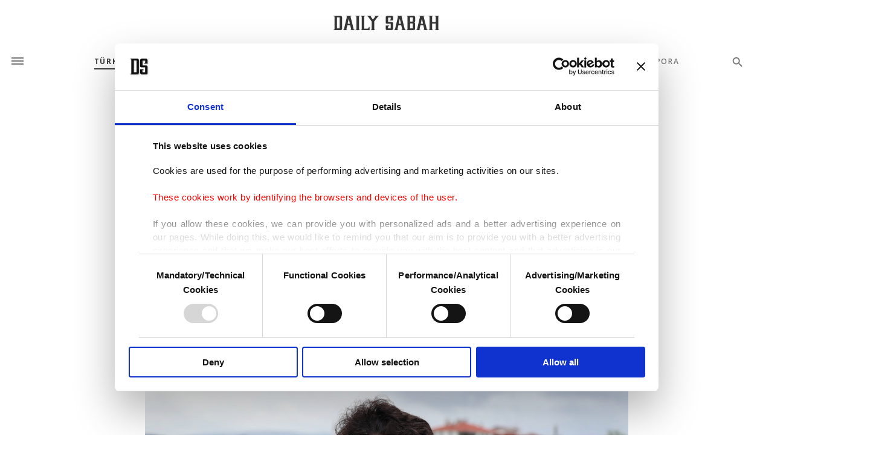

--- FILE ---
content_type: text/html; charset=UTF-8
request_url: https://www.dailysabah.com/turkey/syrian-man-to-donate-plasma-for-covid-19-treatment-in-turkey/news
body_size: 20693
content:
<!DOCTYPE html>
<html    lang="en" xml:lang="en">
<head>
    

<title>Syrian man to donate plasma for COVID-19 treatment in Turkey | Daily Sabah
</title>

<link rel="icon" href="https://idsb.tmgrup.com.tr/ly/theme_dailysabah/images/favicon.ico?v=1"/>
<link rel="icon" type="image/svg+xml" href="https://idsb.tmgrup.com.tr/ly/theme_dailysabah/images/favicon.svg"/>
<link rel="apple-touch-icon" href="https://idsb.tmgrup.com.tr/ly/theme_dailysabah/images/favicon-180.png"/>
<link rel="manifest" href="https://idsb.tmgrup.com.tr/ly/theme_dailysabah/manifest.json">

            <meta charset="utf-8">
<meta http-equiv="X-UA-Compatible" content="IE=edge">
<meta name="robots" content="index,follow">
<meta name="language" content="en_US">
<meta name="copyright" content="Daily Sabah">
<meta name="format-detection" content="telephone=no">

<meta name="viewport" content="width=device-width, initial-scale=1, maximum-scale=1">

                 <meta http-equiv="refresh" content="240">
                    			<meta name="description" content="A Syrian man who beat coronavirus wants to donate lifesaving immune plasma as a gesture of gratitude to the Turkish people. Muhammed Alismail, 27, came..." />
<meta name="keywords" content="Coronavirus outbreak,COVID-19,Syrian civil war,Migrant crisis,turkey" />
<meta name="pageType" content="newsArticle" />

<meta name="datePublished" content="2020-05-05T21:07:00+03:00" />
<meta name="dateModified" content="2020-05-05T21:47:31+03:00" />
<meta name="author" content="Anadolu Agency" />
<meta name="inLanguage" content="en" />
<meta property="fb:app_id" content="2555093038069229" />
<meta property="fb:pages" content="248453298645103" />


<meta property="og:description" content="A Syrian man who beat coronavirus wants to donate lifesaving immune plasma as a gesture of gratitude to the Turkish people. Muhammed Alismail, 27, came..." />
<meta property="og:type" content="news.article" />
<meta property="og:locale" content="en_US" />
<meta property="og:site_name" content="Daily Sabah" />
<meta property="article:published_time" content="2020-05-05T21:07:00+03:00" />
<meta property="article:author" content="Anadolu Agency" />
<meta property="article:section" content=" TÜRKİYE" />
    <meta name="twitter:description" content="A Syrian man who beat coronavirus wants to donate lifesaving immune plasma as a gesture of gratitude to the Turkish people. Muhammed Alismail, 27, came..." />

		<meta name="twitter:card" content="summary_large_image" />
	<meta name="twitter:image" content="https://idsb.tmgrup.com.tr/ly/uploads/images/2020/05/05/thumbs/800x531/34202.jpg" />
    <meta property="og:image" content="https://idsb.tmgrup.com.tr/ly/uploads/images/2020/05/05/thumbs/800x531/34202.jpg" />
    <meta name="thumbnailUrl" content="https://idsb.tmgrup.com.tr/ly/uploads/images/2020/05/05/thumbs/800x531/34202.jpg" />
	
	<meta name="twitter:title" content="Syrian man to donate plasma for COVID-19 treatment in Turkey" />
    <meta property="og:title" content="Syrian man to donate plasma for COVID-19 treatment in Turkey" />
    <meta name="url" content="https://www.dailysabah.com/turkey/syrian-man-to-donate-plasma-for-covid-19-treatment-in-turkey/news" />
    <meta property="og:url" content="https://www.dailysabah.com/turkey/syrian-man-to-donate-plasma-for-covid-19-treatment-in-turkey/news" />
<meta property="og:image:width" content="1600" />
<meta property="og:image:height" content="1062" />


<meta name="robots" content="max-image-preview:large">
<meta name="robots" content="max-snippet:160" />
<meta name="twitter:site" content="@DailySabah"/>
<meta name="twitter:domain" content="www.dailysabah.com" />
<link rel="amphtml" href="https://www.dailysabah.com/turkey/syrian-man-to-donate-plasma-for-covid-19-treatment-in-turkey/news/amp">

<link href="https://www.dailysabah.com/turkey/syrian-man-to-donate-plasma-for-covid-19-treatment-in-turkey/news" rel="canonical" >

    <script type="application/ld+json">
        {
        "@context": "http://schema.org",
        "@type": "NewsArticle",
        "inLanguage": "en-US",
        "articleSection": "TÜRKİYE",
        "mainEntityOfPage":{
          "@type": "WebPage",
          "@id": "https://www.dailysabah.com/turkey/syrian-man-to-donate-plasma-for-covid-19-treatment-in-turkey/news"
        },
        "headline": "Syrian man to donate plasma for COVID-19 treatment in Turkey",
        "genre":"news",
        "image": {
          "@type": "ImageObject",
          "url": "https://idsb.tmgrup.com.tr/ly/uploads/images/2020/05/05/thumbs/800x531/34202.jpg"
        },
        "dateCreated": "2020-05-05T21:07:00+03:00",
        "datePublished": "2020-05-05T21:07:00+03:00",
        "dateModified": "2020-05-05T21:47:31+03:00",
        "description": "A Syrian man who beat coronavirus wants to donate lifesaving immune plasma as a gesture of gratitude to the Turkish people. Muhammed Alismail, 27, came...",
        "keywords": "Coronavirus outbreak,COVID-19,Syrian civil war,Migrant crisis,turkey",
        "url": "https://www.dailysabah.com/turkey/syrian-man-to-donate-plasma-for-covid-19-treatment-in-turkey/news",
        "thumbnailUrl": "https://idsb.tmgrup.com.tr/ly/uploads/images/2020/05/05/thumbs/800x531/34202.jpg",
        "articleBody": "A Syrian man who beat coronavirus wants to donate lifesaving immune plasma as a gesture of gratitude to the Turkish people.Muhammed Alismail, 27, came to Turkey with his family seven years ago after fleeing the Syrian civil war. He started a bachelor&amp;#39;s program in environmental engineering at Karabuk University.Alismail tested positive for COVID-19, the disease caused by the virus, on April 11.He was treated by Turkish doctors and discharged from the hospital on April 30.The young Syrian said he wants to save lives by donating immune plasma, a liquid component in blood rich with anti-bodies crucial in fighting the virus.&amp;quot;On May 7, I will donate my immune plasma for the treatment of another patient. Anyone who is cured should donate immune plasma for the health of others. Hopefully, we will get through these days together,&amp;quot; he said.As of Tuesday, Turkey registered a total of 3,520 deaths due to coronavirus, while 73,285 people have recovered from the disease. To date, the country has seen a total of 129,491 confirmed cases of the virus.More than 3.61 million cases have been reported in 187 countries and regions since the virus emerged in China last December, with the U.S. and Europe the world&amp;#39;s hardest-hit areas.A significant number of COVID-19 patients, over 1.18 million, have recovered, but the disease has also claimed over 253,300 lives so far, according to data compiled by U.S.-based Johns Hopkins University.  ",
        "author": {
          "@type": "Person",
          "name": "Anadolu Agency"
        },
        "publisher": {
          "@type": "Organization",
          "name": "Daily Sabah",
          "url": "https://www.dailysabah.com/",
          "sameAs": ["https://www.facebook.com/DAILYSABAH/", "https://www.instagram.com/dailysabah/", "https://twitter.com/DailySabah"],
          "logo": {
            "@type": "ImageObject",
            "url": "https://idsb.tmgrup.com.tr/ly/theme_dailysabah/images/daily-sabah-logo.jpg",
            "width": 1280,
            "height": 179
          }
        },
        "copyrightHolder": {
          "@type": "Organization",
          "name": "Daily Sabah",
          "url": "https://www.dailysabah.com/"
        }

         }
    </script>

    <script  type="application/ld+json">{
        "@context": "http://schema.org",
        "@type": "BreadcrumbList",
        "itemListElement": [
            {
                "@type": "ListItem",
                "position": 1,
                "name": "Home",
                "item": "https://www.dailysabah.com/"
            }
                        ,
            {
                "@type": "ListItem",
                "position": 2,
                "name": "TÜRKİYE",
                "item": "https://www.dailysabah.com/turkiye"
            }
                        ,
            {
                "@type": "ListItem",
                "position": 3,
                "name": "Syrian man to donate plasma for COVID-19 treatment in Turkey",
                "item": "https://www.dailysabah.com/turkey/syrian-man-to-donate-plasma-for-covid-19-treatment-in-turkey/news"
            }
        ]
    }
    </script>
<link rel="preload" as="image" href="https://idsb.tmgrup.com.tr/ly/uploads/images/2020/05/05/34202.jpg" fetchpriority="high">
                    <!-- THEME JS links -->
    <!-- Common JS links -->
<meta name="csrf-token" content="Ql0xbsi8q3pUC8V7xiDWrJqd54dFiYE5w5NRjihL">
<link rel="preconnect" href="https://ad01.tmgrup.com.tr/bd/hb/prebid.js?v=2" crossorigin="">

<script src="https://idsb.tmgrup.com.tr/ly/theme_dailysabah/js/jquery-3.7.1.min.js"  ></script>
<script src="https://idsb.tmgrup.com.tr/ly/theme_dailysabah/js/md.min.js?v=2.32"></script>
	<!-- this showing cookiebot popup in buttom of page -->
<script>
!function() {
var c = document.scripts[0],
s = document.createElement("script"),
primary = "2b732220-b411-4c8b-a6eb-35be13d29c8d",
secondary = "{'region':'TR','cbid':'f74ae572-b87f-4930-b828-cd8e8ed5cee9'}";
s.type = "text/javascript";
s.id = "Cookiebot";
s.src = "https://consent.cookiebot.com/uc.js?cbid=" + primary;
s.dataset.georegions = secondary;
c.parentNode.insertBefore(s, c);
}()
</script>
<script src="https://idsb.tmgrup.com.tr/ly/theme_dailysabah/js/tmdconsent-v2.dev.min.js?v=2.32"></script>

<script>
    $(document).ajaxSend(function(e, xhr, options) {
        var sid = $("meta[name='csrf-token']").attr("content");
        xhr.setRequestHeader("X-CSRF-Token", sid);
    });
</script>


	<script>
		window.googletag = window.googletag || {cmd: []};
	</script>
				<script>
             var MobileDetect = function () { var e = function () { }; e.isTablet = !1, e.isPhone = !1, e.isDesktop = !1; var o = navigator.userAgent.toLowerCase(); return /(ipad|tablet|(android(?!.*mobile))|(windows(?!.*phone)(.*touch))|kindle|playbook|silk|(puffin(?!.*(IP|AP|WP))))/.test(o) ? e.isTablet = !0 : /(mobi|ipod|phone|blackberry|opera mini|fennec|minimo|symbian|psp|nintendo ds|archos|skyfire|puffin|blazer|bolt|gobrowser|iris|maemo|semc|teashark|uzard)/.test(o) ? e.isPhone = !0 : e.isDesktop = !0, e.prototype.phone = function () { return !!e.isPhone || null }, e.prototype.tablet = function () { return !!e.isTablet || null }, e.prototype.desktop = function () { return !!e.isDesktop || null }, e }();

            var md = new MobileDetect(window.navigator.userAgent);

            window.deviceInfo = {
                isMobile: md.phone() != null,
                isTablet: md.tablet() != null,
                isDesktop: md.desktop() != null
            };

             var isMobile = deviceInfo.isMobile;


		var zones = [2,1];
		if(zones.length > 0) {
			$.ajax({
				url: '/ajax/get-ads-ajax',
				data: {
					url: "/turkey/syrian-man-to-donate-plasma-for-covid-19-treatment-in-turkey/news",
					zone_id: zones,
					isWeb: isMobile ? 0 : 1,
					amp_article: 0,
                                                                                v: "1769261809"
                                        				},
				type: "GET",
				dataType: 'json',
				success: function (response) {
					if (response) {
						for (var k in response) {
							var script_array = response[k];
							var script = script_array.body_script;
							$('HEAD').append(script);
						}
					}
				},
				error: function (jqXHR, textStatus, errorThrown) {
					console.log(errorThrown);
				}

			});
		}


	</script>
	

	
	 <!-- Google tag (gtag.js) -->
<script async src="https://www.googletagmanager.com/gtag/js?id=G-YL2LDSR749"></script>
<script>
  window.dataLayer = window.dataLayer || [];
  function gtag(){dataLayer.push(arguments);}
  gtag('js', new Date());
  gtag('config', 'G-YL2LDSR749');
  gtag('event', 'page_view', {'dimension1': '805','dimension2': 'Turkiye','dimension3': 'Syrian man to donate plasma for COVID-19 treatment in Turkey','dimension4': '0','dimension5': '25343','dimension6': '2020-05-05 21:07:00','dimension7': '10'});
</script>
<!-- Facebook Pixel Code -->
<noscript>
    <img height="1" width="1" style="display:none"
         src="https://www.facebook.com/tr?id=312463015800055&ev=PageView&noscript=1" />
</noscript>
<!-- End Facebook Pixel Code -->








        <!-- Common CSS links -->
    
    <!-- THEME CSS links -->
    
<!-- Site CSS links -->
<link rel="preload" href="https://fonts.googleapis.com/css?family=Open+Sans:400,600,700,800|Spectral:300,400,600,700,800&display=swap" as="style">
<style>
	@import  url('https://fonts.googleapis.com/css?family=Open+Sans:400,600,700,800|Spectral:300,400,600,700,800&display=swap');
</style>
<style>
	.replacement_submenu a{
		color:#777 !important;
	}
	.replacement_submenu a:hover{
		color: #3b3b3b !important;
	}
	.search_icon {
		color: #777 !important;
	}
	.search_icon:hover {
		color: #3b3b3b !important;
	}
        .logo_holder{
            text-align: center;
            margin-left: auto;
            margin-right: auto;
            width: 289px;
            -webkit-mask: url(https://idsb.tmgrup.com.tr/ly/theme_dailysabah/images/daily-sabah-logo.svg) center center no-repeat;
            mask: url(https://idsb.tmgrup.com.tr/ly/theme_dailysabah/images/daily-sabah-logo.svg) center center no-repeat;
            -webkit-mask-size: 100% auto;
            mask-size: 100% auto;
            background-color: #373636;
        }
        .white_logo{
            width: 140px;
            height: 20px;
            display: block;
            margin: 0 auto;
            background-color: #fff;
            mask:url(https://idsb.tmgrup.com.tr/ly/theme_dailysabah/images/daily-sabah-logo.svg) center center no-repeat;
            mask-size: 100% auto;
            -webkit-mask:url(https://idsb.tmgrup.com.tr/ly/theme_dailysabah/images/daily-sabah-logo.svg) center center no-repeat;
            -webkit-mask-size: 100% auto;
        }
        @font-face{font-family:"Font Awesome 5 Brands";font-style:normal;font-weight:normal;font-display:auto;src:url(https://idsb.tmgrup.com.tr/ly/theme_dailysabah/webfonts/fa-brands-400.eot);src:url(https://idsb.tmgrup.com.tr/ly/theme_dailysabah/webfonts/fa-brands-400.eot?#iefix) format("embedded-opentype"),url(https://idsb.tmgrup.com.tr/ly/theme_dailysabah/webfonts/fa-brands-400.woff2) format("woff2"),url(https://idsb.tmgrup.com.tr/ly/theme_dailysabah/webfonts/fa-brands-400.woff) format("woff"),url(https://idsb.tmgrup.com.tr/ly/theme_dailysabah/webfonts/fa-brands-400.ttf) format("truetype"),url(https://idsb.tmgrup.com.tr/ly/theme_dailysabah/webfonts/fa-brands-400.svg#fontawesome) format("svg")}.fab{font-family:"Font Awesome 5 Brands"}
        @font-face{font-family:"Font Awesome 5 Free";font-style:normal;font-weight:400;font-display:auto;src:url(https://idsb.tmgrup.com.tr/ly/theme_dailysabah/webfonts/fa-regular-400.eot);src:url(https://idsb.tmgrup.com.tr/ly/theme_dailysabah/webfonts/fa-regular-400.eot?#iefix) format("embedded-opentype"),url(https://idsb.tmgrup.com.tr/ly/theme_dailysabah/webfonts/fa-regular-400.woff2) format("woff2"),url(https://idsb.tmgrup.com.tr/ly/theme_dailysabah/webfonts/fa-regular-400.woff) format("woff"),url(https://idsb.tmgrup.com.tr/ly/theme_dailysabah/webfonts/fa-regular-400.ttf) format("truetype"),url(https://idsb.tmgrup.com.tr/ly/theme_dailysabah/webfonts/fa-regular-400.svg#fontawesome) format("svg")}.far{font-weight:400}
        @font-face{font-family:"Font Awesome 5 Free";font-style:normal;font-weight:900;font-display:auto;src:url(https://idsb.tmgrup.com.tr/ly/theme_dailysabah/webfonts/fa-solid-900.eot);src:url(https://idsb.tmgrup.com.tr/ly/theme_dailysabah/webfonts/fa-solid-900.eot?#iefix) format("embedded-opentype"),url(https://idsb.tmgrup.com.tr/ly/theme_dailysabah/webfonts/fa-solid-900.woff2) format("woff2"),url(https://idsb.tmgrup.com.tr/ly/theme_dailysabah/webfonts/fa-solid-900.woff) format("woff"),url(https://idsb.tmgrup.com.tr/ly/theme_dailysabah/webfonts/fa-solid-900.ttf) format("truetype"),url(https://idsb.tmgrup.com.tr/ly/theme_dailysabah/webfonts/fa-solid-900.svg#fontawesome) format("svg")}.fa,.far,.fas{font-family:"Font Awesome 5 Free"}
        .fa-twitter:before{content: url("[data-uri]") !important;}
        .social_media a:hover i.fa-twitter:before{content: url("[data-uri]") !important;}
        .gallery_details_all_section .social_media a:hover i.fa-twitter:before{content: url("[data-uri]") !important;}
</style>
	<link rel="stylesheet" href="https://unpkg.com/aos@next/dist/aos.css" />
	<link rel="stylesheet" href="https://idsb.tmgrup.com.tr/ly/theme_dailysabah/css/magnific-popup.min.css"/>
    <link rel="stylesheet" type="text/css" href="https://idsb.tmgrup.com.tr/ly/theme_dailysabah/css/fontawesome.min.css"/>
    <link rel="stylesheet" type="text/css" href="https://idsb.tmgrup.com.tr/ly/theme_dailysabah/css/jquery.fancybox.min.css"/>
    <link rel="stylesheet" type="text/css" href="https://idsb.tmgrup.com.tr/ly/theme_dailysabah/css/styles.min.css?v=2.32"/>
    <link rel="stylesheet" type="text/css" href="https://idsb.tmgrup.com.tr/ly/theme_dailysabah/css/responsive.min.css?v=2.32"/>
    <link rel="stylesheet" type="text/css" href="https://idsb.tmgrup.com.tr/ly/theme_dailysabah/css/layout.min.css?v=2.32"/>
    <link rel="stylesheet" type="text/css" href="https://idsb.tmgrup.com.tr/ly/theme_dailysabah/css/mobile.min.css?v=2.32"/>
    <link rel="stylesheet" type="text/css" href="https://idsb.tmgrup.com.tr/ly/theme_dailysabah/css/login-mgt.min.css?v=2.32">
<!-- Page CSS links -->
                 </head>
    <body  class="with_ad  hidden_main_menu with_ad small_top_logo showSearchButton body_web">
            <!-- DEVICE web -->
            <!-- Main THEME Content -->
            <!-- page content -->
            
<input id="BASE_URL" type="hidden" value="https://www.dailysabah.com/" />


<!-- HEADER OF THEME -->
<div class="ad_banner skin_bg left_skin">
    
</div>
<div class="ad_banner skin_bg right_skin">
    
</div>
<div class="search_popover"></div>
<style>
	.main_menu>.main_menu_holder>.main_menu_inner>ul>li {
		width: calc(100%/10);/*number of items in menu*/
	}
</style>
<header>
    <div class="container">
        <div class="row align-items-center top_logo_row">
						<style>
				.main_menu > .main_menu_holder > .main_menu_inner > ul > li > a.active {
					color: #3b3b3b;
				}
				.main_menu > .main_menu_holder > .main_menu_inner > ul > li > a.active > span {
					background-size: 100% 1px;
					transition-delay: 0s !important;
				}
				.main_menu > .main_menu_holder > .main_menu_inner > ul > li > a.active span::after {
					width: 100%;
					opacity: 1;
				}
			</style>
				<div class="col-2">
                <div class="mobile-navbar-ham-wrapper">
                    <div class="mobile-navbar-ham"></div>
                </div>
                <div class="mobile-navbar">
					 <div class="mobile-navbar-header">
                        <div class="mobile-navbar-ham-wrapper">
                            <div class="mobile-navbar-ham"></div>
                        </div>
                        <h2 class="logo_holder">
							<a href="/">
								<span>Daily Sabah</span>
								<img fetchpriority="high" decoding="async" src="https://idsb.tmgrup.com.tr/ly/theme_dailysabah/images/daily-sabah-logo.svg" alt="logo" width="289" height="42" />
							</a>
						</h2>
                    </div>
                    <div class="mobile-navbar-input" style="margin-top: 10px;">
                        <input type="text" placeholder="Search dailysabah.com">
                        <svg width="18" height="18" viewBox="0 0 18 18" fill="none" xmlns="http://www.w3.org/2000/svg">
                            <path d="M7 13C10.3137 13 13 10.3137 13 7C13 3.68629 10.3137 1 7 1C3.68629 1 1 3.68629 1 7C1 10.3137 3.68629 13 7 13Z" stroke="#777777" stroke-width="2" stroke-linecap="round" stroke-linejoin="round"/>
                            <path d="M16.35 16.35L12 12" stroke="#777777" stroke-width="2" stroke-linecap="round" stroke-linejoin="round"/>
                        </svg>
                    </div>
															<div class="mobile-navbar-list">
						<div class="mobile-navbar-list-title">
                            <a href="https://www.dailysabah.com/politics">
								Politics
							</a>
                        </div>
						<div class="mobile-navbar-list-body">
																				<a href="https://www.dailysabah.com/diplomacy" class="mobile-navbar-list-item">
								Diplomacy
							</a>
														<a href="https://www.dailysabah.com/legislation" class="mobile-navbar-list-item">
								Legislation
							</a>
														<a href="https://www.dailysabah.com/war-on-terror" class="mobile-navbar-list-item">
								War On Terror
							</a>
														<a href="https://www.dailysabah.com/eu-affairs" class="mobile-navbar-list-item">
								EU Affairs
							</a>
														<a href="https://www.dailysabah.com/elections" class="mobile-navbar-list-item">
								Elections
							</a>
														<a href="https://www.dailysabah.com/news-analysis" class="mobile-navbar-list-item">
								News Analysis
							</a>
																			</div>
					</div>
																				<div class="mobile-navbar-list">
						<div class="mobile-navbar-list-title">
                            <a href="https://www.dailysabah.com/turkiye">
								T&Uuml;RKİYE
							</a>
                        </div>
						<div class="mobile-navbar-list-body">
																				<a href="https://www.dailysabah.com/istanbul" class="mobile-navbar-list-item">
								Istanbul
							</a>
														<a href="https://www.dailysabah.com/education" class="mobile-navbar-list-item">
								Education
							</a>
														<a href="https://www.dailysabah.com/investigations" class="mobile-navbar-list-item">
								Investigations
							</a>
														<a href="https://www.dailysabah.com/minorities" class="mobile-navbar-list-item">
								Minorities
							</a>
														<a href="https://www.dailysabah.com/expat-corner" class="mobile-navbar-list-item">
								Expat Corner
							</a>
														<a href="https://www.dailysabah.com/diaspora" class="mobile-navbar-list-item">
								Diaspora
							</a>
																			</div>
					</div>
																				<div class="mobile-navbar-list">
						<div class="mobile-navbar-list-title">
                            <a href="https://www.dailysabah.com/world">
								World
							</a>
                        </div>
						<div class="mobile-navbar-list-body">
																				<a href="https://www.dailysabah.com/mid-east" class="mobile-navbar-list-item">
								Mid-East
							</a>
														<a href="https://www.dailysabah.com/europe" class="mobile-navbar-list-item">
								Europe
							</a>
														<a href="https://www.dailysabah.com/americas" class="mobile-navbar-list-item">
								Americas
							</a>
														<a href="https://www.dailysabah.com/asia-pacific" class="mobile-navbar-list-item">
								Asia Pacific
							</a>
														<a href="https://www.dailysabah.com/africa" class="mobile-navbar-list-item">
								Africa
							</a>
														<a href="https://www.dailysabah.com/syrian-crisis" class="mobile-navbar-list-item">
								Syrian Crisis
							</a>
														<a href="https://www.dailysabah.com/islamophobia" class="mobile-navbar-list-item">
								Islamophobia
							</a>
																			</div>
					</div>
																				<div class="mobile-navbar-list">
						<div class="mobile-navbar-list-title">
                            <a href="https://www.dailysabah.com/business">
								Business
							</a>
                        </div>
						<div class="mobile-navbar-list-body">
																				<a href="https://www.dailysabah.com/automotive" class="mobile-navbar-list-item">
								Automotive
							</a>
														<a href="https://www.dailysabah.com/economy" class="mobile-navbar-list-item">
								Economy
							</a>
														<a href="https://www.dailysabah.com/energy" class="mobile-navbar-list-item">
								Energy
							</a>
														<a href="https://www.dailysabah.com/finance" class="mobile-navbar-list-item">
								Finance
							</a>
														<a href="https://www.dailysabah.com/tourism" class="mobile-navbar-list-item">
								Tourism
							</a>
														<a href="https://www.dailysabah.com/tech" class="mobile-navbar-list-item">
								Tech
							</a>
														<a href="https://www.dailysabah.com/defense" class="mobile-navbar-list-item">
								Defense
							</a>
														<a href="https://www.dailysabah.com/transportation" class="mobile-navbar-list-item">
								Transportation
							</a>
														<a href="https://www.dailysabah.com/news-analysis" class="mobile-navbar-list-item">
								News Analysis
							</a>
																			</div>
					</div>
																				<div class="mobile-navbar-list">
						<div class="mobile-navbar-list-title">
                            <a href="https://www.dailysabah.com/lifestyle">
								Lifestyle
							</a>
                        </div>
						<div class="mobile-navbar-list-body">
																				<a href="https://www.dailysabah.com/health" class="mobile-navbar-list-item">
								Health
							</a>
														<a href="https://www.dailysabah.com/environment" class="mobile-navbar-list-item">
								Environment
							</a>
														<a href="https://www.dailysabah.com/travel" class="mobile-navbar-list-item">
								Travel
							</a>
														<a href="https://www.dailysabah.com/food" class="mobile-navbar-list-item">
								Food
							</a>
														<a href="https://www.dailysabah.com/fashion" class="mobile-navbar-list-item">
								Fashion
							</a>
														<a href="https://www.dailysabah.com/science" class="mobile-navbar-list-item">
								Science
							</a>
														<a href="https://www.dailysabah.com/religion" class="mobile-navbar-list-item">
								Religion
							</a>
														<a href="https://www.dailysabah.com/history" class="mobile-navbar-list-item">
								History
							</a>
														<a href="https://www.dailysabah.com/feature" class="mobile-navbar-list-item">
								Feature
							</a>
														<a href="https://www.dailysabah.com/expat-corner" class="mobile-navbar-list-item">
								Expat Corner
							</a>
																			</div>
					</div>
																				<div class="mobile-navbar-list">
						<div class="mobile-navbar-list-title">
                            <a href="https://www.dailysabah.com/arts">
								Arts
							</a>
                        </div>
						<div class="mobile-navbar-list-body">
																				<a href="https://www.dailysabah.com/cinema" class="mobile-navbar-list-item">
								Cinema
							</a>
														<a href="https://www.dailysabah.com/music" class="mobile-navbar-list-item">
								Music
							</a>
														<a href="https://www.dailysabah.com/events" class="mobile-navbar-list-item">
								Events
							</a>
														<a href="https://www.dailysabah.com/portrait" class="mobile-navbar-list-item">
								Portrait
							</a>
														<a href="https://www.dailysabah.com/reviews" class="mobile-navbar-list-item">
								Reviews
							</a>
														<a href="https://www.dailysabah.com/performing-arts" class="mobile-navbar-list-item">
								Performing Arts
							</a>
																			</div>
					</div>
																				<div class="mobile-navbar-list">
						<div class="mobile-navbar-list-title">
                            <a href="https://www.dailysabah.com/sports">
								Sports
							</a>
                        </div>
						<div class="mobile-navbar-list-body">
																				<a href="https://www.dailysabah.com/football" class="mobile-navbar-list-item">
								Football
							</a>
														<a href="https://www.dailysabah.com/basketball" class="mobile-navbar-list-item">
								Basketball
							</a>
														<a href="https://www.dailysabah.com/motorsports" class="mobile-navbar-list-item">
								Motorsports
							</a>
														<a href="https://www.dailysabah.com/tennis" class="mobile-navbar-list-item">
								Tennis
							</a>
																			</div>
					</div>
																														<div class="mobile-navbar-list">
						<div class="mobile-navbar-list-title">
                            <a href="https://www.dailysabah.com/opinion">
								Opinion
							</a>
                        </div>
						<div class="mobile-navbar-list-body">
																				<a href="https://www.dailysabah.com/columns" class="mobile-navbar-list-item">
								Columns
							</a>
														<a href="https://www.dailysabah.com/op-ed" class="mobile-navbar-list-item">
								Op-Ed
							</a>
														<a href="https://www.dailysabah.com/readers-corner" class="mobile-navbar-list-item">
								Reader&#039;s Corner
							</a>
														<a href="https://www.dailysabah.com/editorial" class="mobile-navbar-list-item">
								Editorial
							</a>
																			</div>
					</div>
										                    <div class="mobile-navbar-gallery">
                        <img fetchpriority="high" decoding="async" src="https://idsb.tmgrup.com.tr/ly/uploads/images/images/menu_items/LkKGaG.jpg" alt="" style="border-radius: 0;">
                        <div class="mobile-navbar-gallery-body">
                            <div class="mobile-navbar-gallery-title ">
                                <a style="color:#232323;text-decoration:none;" href='/gallery'>PHOTO GALLERY</a>
                            </div>
                            <svg width="21" height="14" viewBox="0 0 21 14" fill="none" xmlns="http://www.w3.org/2000/svg">
                                <path d="M20.16 1.08001H5.985V0.400002C5.985 0.180001 5.796 0 5.565 0H3.465C3.234 0 3.045 0.180001 3.045 0.400002V1.08001H0.84C0.378 1.08001 0 1.44001 0 1.88001V12.2801C0 12.7201 0.378 13.0801 0.84 13.0801H20.16C20.622 13.0801 21 12.7201 21 12.2801V1.88001C21 1.44001 20.622 1.08001 20.16 1.08001ZM5.985 3.64002C5.985 3.86002 5.796 4.04002 5.565 4.04002H3.465C3.234 4.04002 3.045 3.86002 3.045 3.64002V3.24002C3.045 3.02002 3.234 2.84002 3.465 2.84002H5.565C5.796 2.84002 5.985 3.02002 5.985 3.24002V3.64002ZM10.5 11.2601C8.064 11.2601 6.111 9.38006 6.111 7.08004C6.111 4.76003 8.085 2.90002 10.5 2.90002C12.936 2.90002 14.889 4.78003 14.889 7.08004C14.889 9.40006 12.936 11.2601 10.5 11.2601Z" fill="white"/>
                                <path d="M10.5 4.5C9.00899 4.5 7.79099 5.65998 7.79099 7.07996C7.79099 8.49993 9.00899 9.65991 10.5 9.65991C11.991 9.65991 13.209 8.49993 13.209 7.07996C13.209 5.65998 12.012 4.5 10.5 4.5Z" fill="white"/>
                            </svg>
                        </div>
                    </div>
                    <div class="mobile-navbar-footer">
                        <div class="mobile-navbar-footer-list">
                            <a href="/jobs" class="mobile-navbar-footer-item">
                                JOBS
                            </a>
                            <a href="/about-us" class="mobile-navbar-footer-item">
                                ABOUT US
                            </a>
                            <a href="/rss" class="mobile-navbar-footer-item">
                                RSS
                            </a>
                            <a href="/privacy" class="mobile-navbar-footer-item">
                                PRIVACY
                            </a>
                            <a href="/contact-us" class="mobile-navbar-footer-item">
                                CONTACT US
                            </a>
                        </div>
                        <div class="mobile-navbar-footer-desc">
                            © Turkuvaz Haberleşme ve Yayıncılık 2026
                        </div>
                    </div>
                </div>
            </div>
                        <div class="col-8">
                <h2 class="logo_holder" >
                    <a href="/" aria-label="Daily Sabah - Latest & Breaking News from Turkey | Istanbul">
                        <img fetchpriority="high" decoding="async" src="https://idsb.tmgrup.com.tr/ly/theme_dailysabah/images/daily-sabah-logo.svg" alt="Daily Sabah - Latest & Breaking News from Turkey | Istanbul"  />
                    </a>
                </h2>
            </div>
            <div class="col-2">

            </div>
        </div>
        <div class="row">
            <div class="col-md-12">
                <div class="top_menu_bar">
                    <div class="burger_parent"><div class="hamburger hamburger--collapse">
                            <div class="hamburger-box">
                                <div class="hamburger-inner"></div>
                            </div>
                        </div></div>
                    <nav class="main_menu">
                        <div class="main_menu_holder">
                            <div class="main_menu_inner">
                                <ul>
                                                                        <li >
                                        <a href="https://www.dailysabah.com/politics"  >
                                            <span>
                                                Politics
                                            </span>
                                        </a>
                                                                                <ul class="submenu_level">
                                                                                        <li>
                                                <a href="https://www.dailysabah.com/diplomacy">
                                                    <span>
                                                        Diplomacy
                                                    </span>
                                                </a>
                                            </li>
                                                                                        <li>
                                                <a href="https://www.dailysabah.com/legislation">
                                                    <span>
                                                        Legislation
                                                    </span>
                                                </a>
                                            </li>
                                                                                        <li>
                                                <a href="https://www.dailysabah.com/war-on-terror">
                                                    <span>
                                                        War On Terror
                                                    </span>
                                                </a>
                                            </li>
                                                                                        <li>
                                                <a href="https://www.dailysabah.com/eu-affairs">
                                                    <span>
                                                        EU Affairs
                                                    </span>
                                                </a>
                                            </li>
                                                                                        <li>
                                                <a href="https://www.dailysabah.com/elections">
                                                    <span>
                                                        Elections
                                                    </span>
                                                </a>
                                            </li>
                                                                                        <li>
                                                <a href="https://www.dailysabah.com/news-analysis">
                                                    <span>
                                                        News Analysis
                                                    </span>
                                                </a>
                                            </li>
                                                                                    </ul>
                                                                            </li>
                                                                        <li >
                                        <a href="https://www.dailysabah.com/turkiye"  class="active"   >
                                            <span>
                                                T&Uuml;RKİYE
                                            </span>
                                        </a>
                                                                                <ul class="submenu_level">
                                                                                        <li>
                                                <a href="https://www.dailysabah.com/istanbul">
                                                    <span>
                                                        Istanbul
                                                    </span>
                                                </a>
                                            </li>
                                                                                        <li>
                                                <a href="https://www.dailysabah.com/education">
                                                    <span>
                                                        Education
                                                    </span>
                                                </a>
                                            </li>
                                                                                        <li>
                                                <a href="https://www.dailysabah.com/investigations">
                                                    <span>
                                                        Investigations
                                                    </span>
                                                </a>
                                            </li>
                                                                                        <li>
                                                <a href="https://www.dailysabah.com/minorities">
                                                    <span>
                                                        Minorities
                                                    </span>
                                                </a>
                                            </li>
                                                                                        <li>
                                                <a href="https://www.dailysabah.com/expat-corner">
                                                    <span>
                                                        Expat Corner
                                                    </span>
                                                </a>
                                            </li>
                                                                                        <li>
                                                <a href="https://www.dailysabah.com/diaspora">
                                                    <span>
                                                        Diaspora
                                                    </span>
                                                </a>
                                            </li>
                                                                                    </ul>
                                                                            </li>
                                                                        <li >
                                        <a href="https://www.dailysabah.com/world"  >
                                            <span>
                                                World
                                            </span>
                                        </a>
                                                                                <ul class="submenu_level">
                                                                                        <li>
                                                <a href="https://www.dailysabah.com/mid-east">
                                                    <span>
                                                        Mid-East
                                                    </span>
                                                </a>
                                            </li>
                                                                                        <li>
                                                <a href="https://www.dailysabah.com/europe">
                                                    <span>
                                                        Europe
                                                    </span>
                                                </a>
                                            </li>
                                                                                        <li>
                                                <a href="https://www.dailysabah.com/americas">
                                                    <span>
                                                        Americas
                                                    </span>
                                                </a>
                                            </li>
                                                                                        <li>
                                                <a href="https://www.dailysabah.com/asia-pacific">
                                                    <span>
                                                        Asia Pacific
                                                    </span>
                                                </a>
                                            </li>
                                                                                        <li>
                                                <a href="https://www.dailysabah.com/africa">
                                                    <span>
                                                        Africa
                                                    </span>
                                                </a>
                                            </li>
                                                                                        <li>
                                                <a href="https://www.dailysabah.com/syrian-crisis">
                                                    <span>
                                                        Syrian Crisis
                                                    </span>
                                                </a>
                                            </li>
                                                                                        <li>
                                                <a href="https://www.dailysabah.com/islamophobia">
                                                    <span>
                                                        Islamophobia
                                                    </span>
                                                </a>
                                            </li>
                                                                                    </ul>
                                                                            </li>
                                                                        <li >
                                        <a href="https://www.dailysabah.com/business"  >
                                            <span>
                                                Business
                                            </span>
                                        </a>
                                                                                <ul class="submenu_level">
                                                                                        <li>
                                                <a href="https://www.dailysabah.com/automotive">
                                                    <span>
                                                        Automotive
                                                    </span>
                                                </a>
                                            </li>
                                                                                        <li>
                                                <a href="https://www.dailysabah.com/economy">
                                                    <span>
                                                        Economy
                                                    </span>
                                                </a>
                                            </li>
                                                                                        <li>
                                                <a href="https://www.dailysabah.com/energy">
                                                    <span>
                                                        Energy
                                                    </span>
                                                </a>
                                            </li>
                                                                                        <li>
                                                <a href="https://www.dailysabah.com/finance">
                                                    <span>
                                                        Finance
                                                    </span>
                                                </a>
                                            </li>
                                                                                        <li>
                                                <a href="https://www.dailysabah.com/tourism">
                                                    <span>
                                                        Tourism
                                                    </span>
                                                </a>
                                            </li>
                                                                                        <li>
                                                <a href="https://www.dailysabah.com/tech">
                                                    <span>
                                                        Tech
                                                    </span>
                                                </a>
                                            </li>
                                                                                        <li>
                                                <a href="https://www.dailysabah.com/defense">
                                                    <span>
                                                        Defense
                                                    </span>
                                                </a>
                                            </li>
                                                                                        <li>
                                                <a href="https://www.dailysabah.com/transportation">
                                                    <span>
                                                        Transportation
                                                    </span>
                                                </a>
                                            </li>
                                                                                        <li>
                                                <a href="https://www.dailysabah.com/news-analysis">
                                                    <span>
                                                        News Analysis
                                                    </span>
                                                </a>
                                            </li>
                                                                                    </ul>
                                                                            </li>
                                                                        <li >
                                        <a href="https://www.dailysabah.com/lifestyle"  >
                                            <span>
                                                Lifestyle
                                            </span>
                                        </a>
                                                                                <ul class="submenu_level">
                                                                                        <li>
                                                <a href="https://www.dailysabah.com/health">
                                                    <span>
                                                        Health
                                                    </span>
                                                </a>
                                            </li>
                                                                                        <li>
                                                <a href="https://www.dailysabah.com/environment">
                                                    <span>
                                                        Environment
                                                    </span>
                                                </a>
                                            </li>
                                                                                        <li>
                                                <a href="https://www.dailysabah.com/travel">
                                                    <span>
                                                        Travel
                                                    </span>
                                                </a>
                                            </li>
                                                                                        <li>
                                                <a href="https://www.dailysabah.com/food">
                                                    <span>
                                                        Food
                                                    </span>
                                                </a>
                                            </li>
                                                                                        <li>
                                                <a href="https://www.dailysabah.com/fashion">
                                                    <span>
                                                        Fashion
                                                    </span>
                                                </a>
                                            </li>
                                                                                        <li>
                                                <a href="https://www.dailysabah.com/science">
                                                    <span>
                                                        Science
                                                    </span>
                                                </a>
                                            </li>
                                                                                        <li>
                                                <a href="https://www.dailysabah.com/religion">
                                                    <span>
                                                        Religion
                                                    </span>
                                                </a>
                                            </li>
                                                                                        <li>
                                                <a href="https://www.dailysabah.com/history">
                                                    <span>
                                                        History
                                                    </span>
                                                </a>
                                            </li>
                                                                                        <li>
                                                <a href="https://www.dailysabah.com/feature">
                                                    <span>
                                                        Feature
                                                    </span>
                                                </a>
                                            </li>
                                                                                        <li>
                                                <a href="https://www.dailysabah.com/expat-corner">
                                                    <span>
                                                        Expat Corner
                                                    </span>
                                                </a>
                                            </li>
                                                                                    </ul>
                                                                            </li>
                                                                        <li >
                                        <a href="https://www.dailysabah.com/arts"  >
                                            <span>
                                                Arts
                                            </span>
                                        </a>
                                                                                <ul class="submenu_level">
                                                                                        <li>
                                                <a href="https://www.dailysabah.com/cinema">
                                                    <span>
                                                        Cinema
                                                    </span>
                                                </a>
                                            </li>
                                                                                        <li>
                                                <a href="https://www.dailysabah.com/music">
                                                    <span>
                                                        Music
                                                    </span>
                                                </a>
                                            </li>
                                                                                        <li>
                                                <a href="https://www.dailysabah.com/events">
                                                    <span>
                                                        Events
                                                    </span>
                                                </a>
                                            </li>
                                                                                        <li>
                                                <a href="https://www.dailysabah.com/portrait">
                                                    <span>
                                                        Portrait
                                                    </span>
                                                </a>
                                            </li>
                                                                                        <li>
                                                <a href="https://www.dailysabah.com/reviews">
                                                    <span>
                                                        Reviews
                                                    </span>
                                                </a>
                                            </li>
                                                                                        <li>
                                                <a href="https://www.dailysabah.com/performing-arts">
                                                    <span>
                                                        Performing Arts
                                                    </span>
                                                </a>
                                            </li>
                                                                                    </ul>
                                                                            </li>
                                                                        <li >
                                        <a href="https://www.dailysabah.com/sports"  >
                                            <span>
                                                Sports
                                            </span>
                                        </a>
                                                                                <ul class="submenu_level">
                                                                                        <li>
                                                <a href="https://www.dailysabah.com/football">
                                                    <span>
                                                        Football
                                                    </span>
                                                </a>
                                            </li>
                                                                                        <li>
                                                <a href="https://www.dailysabah.com/basketball">
                                                    <span>
                                                        Basketball
                                                    </span>
                                                </a>
                                            </li>
                                                                                        <li>
                                                <a href="https://www.dailysabah.com/motorsports">
                                                    <span>
                                                        Motorsports
                                                    </span>
                                                </a>
                                            </li>
                                                                                        <li>
                                                <a href="https://www.dailysabah.com/tennis">
                                                    <span>
                                                        Tennis
                                                    </span>
                                                </a>
                                            </li>
                                                                                    </ul>
                                                                            </li>
                                                                        <li >
                                        <a href="https://www.dailysabah.com/gallery"  >
                                            <span>
                                                Gallery
                                            </span>
                                        </a>
                                                                            </li>
                                                                        <li >
                                        <a href="https://www.dailysabah.com/opinion"  >
                                            <span>
                                                Opinion
                                            </span>
                                        </a>
                                                                                <ul class="submenu_level">
                                                                                        <li>
                                                <a href="https://www.dailysabah.com/columns">
                                                    <span>
                                                        Columns
                                                    </span>
                                                </a>
                                            </li>
                                                                                        <li>
                                                <a href="https://www.dailysabah.com/op-ed">
                                                    <span>
                                                        Op-Ed
                                                    </span>
                                                </a>
                                            </li>
                                                                                        <li>
                                                <a href="https://www.dailysabah.com/readers-corner">
                                                    <span>
                                                        Reader&#039;s Corner
                                                    </span>
                                                </a>
                                            </li>
                                                                                        <li>
                                                <a href="https://www.dailysabah.com/editorial">
                                                    <span>
                                                        Editorial
                                                    </span>
                                                </a>
                                            </li>
                                                                                    </ul>
                                                                            </li>
                                                                        <li class="tv_logo">
                                        <a href="/ds-tv"  >
                                        <span>
                                            <img fetchpriority="high" decoding="async" src="https://idsb.tmgrup.com.tr/ly/theme_dailysabah/images/ds-tv.png" alt="TV" height="40" width="67" style="margin-top: -4px;">
                                        </span>
                                        </a>
                                    </li>
                                </ul>
                                                            </div>
                        </div>
                    </nav>
                    <div class="search_parent"><a href="javascript:;" class="search_icon"><span class="close_icon_thin_inner"></span></a></div>
                </div>
                <div class="search_input_main">
                    <div class="search_input_inner" id="header_search">
                        <i class="fa fa-search"></i>
                        <input type="text" placeholder="Search dailysabah.com">
                    </div>
                </div>
            </div>
        </div>
    </div>
</header>

<section class="hidden_main_menu with_ad small_top_logo showSearchButton">
    <div class="container sabah-section-menu menu_replacement_bar" style="margin-bottom: 30px;">
    <div class="row align-items-center">
                <div class="col-md-12">
            <ul class="replacement_submenu">
                <li style="font: 800;">
					<a class="parent_section"  href="https://www.dailysabah.com/turkiye"  style="font-weight: bold;" >
                        TÜRKİYE
					</a>
				</li>
                
                    <li >
						<a    href="https://www.dailysabah.com/istanbul">
							Istanbul
						</a>
					</li>
                
                    <li >
						<a    href="https://www.dailysabah.com/education">
							Education
						</a>
					</li>
                
                    <li >
						<a    href="https://www.dailysabah.com/investigations">
							Investigations
						</a>
					</li>
                
                    <li >
						<a    href="https://www.dailysabah.com/minorities">
							Minorities
						</a>
					</li>
                
                    <li >
						<a    href="https://www.dailysabah.com/expat-corner">
							Expat Corner
						</a>
					</li>
                
                    <li >
						<a    href="https://www.dailysabah.com/diaspora">
							Diaspora
						</a>
					</li>
                            </ul>
        </div>
            </div>
</div>
	    <div class="pageskin-dfp-ad-rule"></div>
                                <div class="container">
            <div class="skyscraper">
            <div class="skyscraper_element left_skyscraper">
                
            </div>
                        <div class="skyscraper_element right_skyscraper">
                
            </div>
                    </div>
        </div>
            
            <!-- ****************************** BOOTSTRAP WIDGETS ********************************* -->
	<!-- with_container -->
<div class="container">
    <div class="row">
                <div class="col-md-12 noPadding col-xs-12">
                    <!--ad-rules-display-widget.blade.php-->
<style>
    body:not(.homepage) .ad-rules-display-widget{min-height: 250px; margin: 10px auto;}
</style>
<div class="ad_holder ad-rules-display-widget"  id="1716">
</div>
<script>

    $.ajax({
        url: '/ajax/get-ads-ajax',
        data: {
            url: "/turkey/syrian-man-to-donate-plasma-for-covid-19-treatment-in-turkey/news",
            zone_id:"3",
            isWeb: isMobile ? 0 : 1,
            amp_article: 0,
                        v: "1769261809"
                    },
        type: "GET",
        dataType: 'json',
        success: function (response) {
            if(response){
                for(var k in response) {
                    var script_array = response[k];
                    var script = script_array.body_script;
                    $('#1716').attr('data-ad-code', script);
                }
            }

        },
        error: function (jqXHR, textStatus, errorThrown) {
            console.log(errorThrown);
        }

    });
</script>

                </div>
            </div>
    <div class="row">
                <div class="col-md-12 noPadding col-xs-12">
                    <!-- ads-display-widget-mobile-->

                </div>
            </div>
    <div class="row">
                <div class="col-md-12 noPadding col-xs-12">
                    <!-- sabah-article-details-->



<style>
		.replacement_submenu a.parent_section{
		color: #3b3b3b !important;
	}

	.replacement_submenu a.parent_section::after {
		width: 100%;
		opacity: 1;
	}
		.replacement_submenu a.active{
		color: #3b3b3b !important;
		font-weight: bold !important;
	}
	.top_logo_row {
		margin: 0px 0 24px 0 ;
	}
	.article_body_text li h3 {
		display: inline-block;
		margin: 5px 0;
	}
	.article_body_text ul li{
		list-style:inside;
	}
	.need-now-list li{
		list-style:none !important;
	}
    .video-section-article .image_holder{
        text-align: center;
    }
    .video-section-article .image_holder iframe{
        max-width: 100%;
    }
    .op-ed-note {
        margin: 15px 0;
        color: #777;
        font-size: 14px;
        font-style: italic;
        font-weight: bold;
        letter-spacing: 1px;
        line-height: 20px;
    }
	@media (max-width: 992px){
		body:not(.dark_skin) .sabah-section-menu.menu_replacement_bar
		{
			margin-top: -20px;
		}
		.menu_replacement_bar .align-items-center .col-md-12{
			padding:0 30px;
		}
	}
	@media (max-width: 767px){
        .video-section-article .image_holder iframe{
            height: 250px;
        }
	}
	@media (min-width: 992px){
        .ad_ds_tv_mobile{
            display: none
        }
	}
</style>
<input type="hidden" id="cms_article_id" value="1005506" />
<input type="hidden" id="article_gallery_page" value="1" />
<input type="hidden" id="article_visit_count" value="2440" />
<input type="hidden" id="ARTICLE_URL" value="https://www.dailysabah.com/turkey/syrian-man-to-donate-plasma-for-covid-19-treatment-in-turkey/news" />
<input type="hidden" id="SHORTLINK_ARTICLE_URL" value="http://sabahdai.ly/_8ay" />
<input type="hidden" id="excluded_articles" value="25343,96389" />

<div class="row">
    <div class="col-lg-12">
        <div>
            <div class="top_title_widget">
                <h1 class="main_page_title">
                    Syrian man to donate plasma for COVID-19 treatment in Turkey
                </h1>
                <div class="article_info_bar">
                    <div class="left_mobile_details">

                                                <span>
                            <h2>
															by Anadolu Agency
							                            </h2>
                        </span>
                        
                                                    <span>KARABUK</span>
                        
												<span>May 05, 2020 - 9:07 pm GMT+3</span>
                    </div>
                    <div class="right_mobile_details">
						                    </div>
                </div>
            </div>
        </div>
    </div>
</div>

<div class="row">
    <div class="col-md-12">
        <div>
			            			
            <div class="article_top_image_widget ">
                <div class="image_holder ">
                    <a href="https://idsb.tmgrup.com.tr/ly/uploads/images/2020/05/05/34202.jpg" data-testhref="https://idsb.tmgrup.com.tr/ly/uploads/images/2020/05/05/34202.jpg" data-fancybox="gallery"  data-caption="Muhammed Alismail. (AA)">
                                                <!-- 2 -->
				<div class="layout-ratio ratio800x531">
					<img fetchpriority="high" decoding="async" src="https://idsb.tmgrup.com.tr/ly/uploads/images/2020/05/05/thumbs/800x531/34202.jpg?v=1588704451"
						  alt="Muhammed Alismail. (AA)"  onerror="this.src='https://idsb.tmgrup.com.tr/ly/theme_dailysabah/images/no-image800x531.jpg';$(this).parent().parent().parent().addClass('stop_hover_action');" >
				</div>
                                <div class="widget_content caption800x531">
                    <div class="image_caption">
                        Muhammed Alismail. (AA)
                    </div>
                </div>
                						
	
						                    </a>
                </div>
            </div>
                    </div>
    </div>
</div>

<div class="row">
    <div style="margin-bottom: 20px;" class="ad_ds_tv_mobile"></div>
    <div class="article_info_bar_mobile">
        <div class="left_mobile_details">

            				<span>
									by Anadolu Agency
								</span>
            			<span>May 05, 2020 9:07 pm</span>
        </div>
        <div class="right_mobile_details">

			        </div>
    </div>
</div>
<div class="emptySpace"></div>



<div class="row">
    <div class="col-lg-12">
        <div class="mobileRemoveSpace article-detail-wrapper">
            <div class="article-body-sidebar">

																            </div>

            <div class="article_body_text article-body-detail">
                <div class="article_body">
                    <p>A Syrian man who beat coronavirus wants to donate lifesaving immune plasma as a gesture of gratitude to the Turkish people.</p><p>Muhammed Alismail, 27, came to Turkey with his family seven years ago after fleeing the Syrian civil war. He started a bachelor&#39;s program in environmental engineering at Karabuk University.</p><p><div class="custombox_infinite"></div>
    </p><p>Alismail tested positive for COVID-19, the disease caused by the virus, on April 11.</p><p>He was treated by Turkish doctors and discharged from the hospital on April 30.</p><p><div class="custombox_infinite"></div>
    </p><p>The young Syrian said he wants to save lives by donating immune plasma, a liquid component in blood rich with anti-bodies crucial in fighting the virus.</p><p>"On May 7, I will donate my immune plasma for the treatment of another patient. Anyone who is cured should donate immune plasma for the health of others. Hopefully, we will get through these days together," he said.</p><p>As of Tuesday, Turkey registered a total of 3,520 deaths due to coronavirus, while 73,285 people have recovered from the disease. To date, the country has seen a total of 129,491 confirmed cases of the virus.</p><p>More than 3.61 million cases have been reported in 187 countries and regions since the virus emerged in China last December, with the U.S. and Europe the world&#39;s hardest-hit areas.</p><p><div class="custombox_infinite"></div>
    </p><p>A significant number of COVID-19 patients, over 1.18 million, have recovered, but the disease has also claimed over 253,300 lives so far, according to data compiled by U.S.-based Johns Hopkins University.</p><p> </p><div id="gtx-trans" style="left:124px; position:absolute; top:27px"><div class="gtx-trans-icon"> </div></div>
                </div>

				
                					                                						            <!-- SOCIAL AND DATE -->
            <div class="articles_social_media new-social-media">
				<div class="social_media" style="height:20px;">
                    <a href="https://twitter.com/intent/tweet?text=Syrian man to donate plasma for COVID-19 treatment in Turkey http://sabahdai.ly/_8ay" target="_blank">
                        <i class="fab fa-twitter"></i>
                    </a>
                    <a href="https://www.facebook.com/sharer/sharer.php?u=http://sabahdai.ly/_8ay" target="_blank">
                        <i class="fab fa-facebook-f"></i>
                    </a>
                                    <a href="https://www.linkedin.com/shareArticle?mini=true&url=http://sabahdai.ly/_8ay&title=Syrian man to donate plasma for COVID-19 treatment in Turkey" target="_blank">
                        <i class="fab fa-linkedin"></i>
                    </a>
                    <a href="mailto:?subject=Syrian man to donate plasma for COVID-19 treatment in Turkey&body=http://sabahdai.ly/_8ay">
                        <i class="fas fa-envelope"></i>
                    </a>
                    <li>
                        <a id="copy-shortlink-btn">
                            <div class="link_article"></div>
                            <input type="text"  id="copy-shortlink" value="http://sabahdai.ly/_8ay"  />
                        </a>
                        <div class="short_link_copied">shortlink copied</div>
                    </li>
                   </div>
                        <div class="article_info_text">
                                                    </div>
            </div>
             <!-- RELATED-TOPICS -->
<!--            <div class="related-topics" style="display:none;">
                <div class="related-topics-header">
                    <div class="related-topics-title">
                        RELATED TOPICS
                    </div>
                </div>
                <div class="related-topics-body">
                    <a class="related-topic-item">
                        <img fetchpriority="high" decoding="async" src="https://idsb.tmgrup.com.tr/ly/uploads/images/2020/03/20/thumbs/398x208/26198.jpg?v=1584695403" alt="">
                        <span>fight-against-terrorism</span>
                    </a>
                    <a class="related-topic-item">
                        <img fetchpriority="high" decoding="async" src="https://idsb.tmgrup.com.tr/ly/uploads/images/2020/03/20/thumbs/398x208/26191.jpg?v=1584688944" alt="">
                        <span>DEUTSCHE-BANK</span>
                    </a>
                    <a class="related-topic-item">
                        <img fetchpriority="high" decoding="async" src="https://idsb.tmgrup.com.tr/ly/uploads/images/2020/03/20/thumbs/398x208/26204.jpg?v=1584696723" alt="">
                        <span>US-LIBYA-RELATIONS</span>
                    </a>
                </div>
            </div>-->
            <!-- Keyword -->
			            <div class="article-keywords">
                <div class="article-keywords-header">
                    <div class="article-keywords-title">
                        KEYWORDS
                    </div>
                </div>
                <div class="article-keywords-body" style="border-bottom: 0px;">
										           <a href="/tags?query=coronavirus-outbreak" class="article-keywords-link" style="text-transform:uppercase;display:inline-block;">coronavirus outbreak</a>
                                        
                
															           <a href="/tags?query=covid-19" class="article-keywords-link" style="text-transform:uppercase;display:inline-block;">covid-19</a>
                                        
                
															           <a href="/tags?query=syrian-civil-war" class="article-keywords-link" style="text-transform:uppercase;display:inline-block;">syrian civil war</a>
                                        
                
															           <a href="/tags?query=migrant-crisis" class="article-keywords-link" style="text-transform:uppercase;display:inline-block;">migrant crisis</a>
                                        
                
															           <a href="/tags?query=turkey" class="article-keywords-link" style="text-transform:uppercase;display:inline-block;">turkey</a>
                                        
                
										                </div>
            </div>
			            <!-- NEWSLETTER -->
            <div class="article-newsletter" style="display:none;">
                <div class="article-newsletter-img">
                    <img fetchpriority="high" decoding="async" src="https://i.hizliresim.com/JN9LXf.png" alt="">
                </div>
                <div class="article-newsletter-title">
                    The Daily Sabah Newsletter
                </div>
                <div class="article-newsletter-tagline">
                    Keep up to date with what’s happening in Turkey,
                    it’s region and the world.
                </div>
                <div class="article-newsletter-input-wrapper">
                    <input type="email" placeholder="Enter Email Address" class="article-newsletter-input">
                    <button class="article-newsletter-button">SIGN ME UP</button>
                </div>
                <div class="article-newsletter-desc">
                    You can unsubscribe at any time. By signing up you are agreeing to our Terms of Use and Privacy Policy.
                    This site is protected by reCAPTCHA and the Google Privacy Policy and Terms of Service apply.
                </div>
            </div>
            </div>
        </div>
    </div>
</div>
<div class="row" style="overflow: hidden;display :none;">
    <div class="col-lg-12 no-padding">
        <!--Start: Article info widget-->
        <!-- <div class="article_info_widget article_info_widget_margin">
            <div class="row align-items-center">
                TAGS
               <div class="col-md-6 order_3">
					                    <ul class="article_tags_list">
                                                                        <li>
                            <a href="/tags?query=Coronavirus outbreak">Coronavirus outbreak</a>
                        </li>
                                                                                                <li>
                            <a href="/tags?query=COVID-19">COVID-19</a>
                        </li>
                                                                                                <li>
                            <a href="/tags?query=Syrian civil war">Syrian civil war</a>
                        </li>
                                                                                                <li>
                            <a href="/tags?query=Migrant crisis">Migrant crisis</a>
                        </li>
                                                                                                <li>
                            <a href="/tags?query=turkey">turkey</a>
                        </li>
                                                                    </ul>
					                </div>
                <div class="col-md-3 order_2">

                </div>
            </div>
        </div> -->
    </div>
</div>
 <!-- ------------ -->
        <!-- NEW VERSION -->
        <!-- ------------ -->

        <!-- TWO NEWS ITEM -->
						
        <!-- ARTICLE GALLERY -->

				<style>
			.article-gallery .ratio800x531{
				padding-bottom:0;
				height:387px;
			}
			@media(max-width:992px) {
				.article-gallery .ratio800x531{
					padding-bottom:0;
					height:194px;
				}
			}
		</style>
        <div class="article-gallery-wrapper">
            <div class="article-gallery">
				<a href="https://www.dailysabah.com/gallery/winter-storms-snowfall-hit-large-parts-of-turkey/images">
					<!-- 0 -->
				<div class="layout-ratio ratio800x531">
					<img fetchpriority="high" decoding="async" src="https://idsb.tmgrup.com.tr/ly/theme_dailysabah/images/no-image800x531.jpg" class="lazy" data-src="https://idsb.tmgrup.com.tr/ly/uploads/images/2022/01/25/thumbs/800x531/177466.jpg?v=1643117066"
						  alt="No Image"  onerror="this.src='https://idsb.tmgrup.com.tr/ly/theme_dailysabah/images/no-image800x531.jpg';$(this).parent().parent().parent().addClass('stop_hover_action');" >
				</div>
                						
	
				</a>
                <div class="article-gallery-box">
                    <a href="https://www.dailysabah.com/gallery/winter-storms-snowfall-hit-large-parts-of-turkey/images" class="article-gallery-title">
                        Winter storms, snowfall hit large parts of Turkey
                    </a>
                    <div class="article-gallery-tag">
                        <svg width="18" height="14" viewBox="0 0 18 14" fill="none" xmlns="http://www.w3.org/2000/svg">
                            <path d="M16.949 1.08001H5.03173V0.400002C5.03173 0.180001 4.87283 0 4.67862 0H2.91311C2.7189 0 2.56 0.180001 2.56 0.400002V1.08001H0.706207C0.317793 1.08001 0 1.44001 0 1.88001V12.2801C0 12.7201 0.317793 13.0801 0.706207 13.0801H16.949C17.3374 13.0801 17.6552 12.7201 17.6552 12.2801V1.88001C17.6552 1.44001 17.3374 1.08001 16.949 1.08001ZM5.03173 3.64002C5.03173 3.86002 4.87283 4.04002 4.67862 4.04002H2.91311C2.7189 4.04002 2.56 3.86002 2.56 3.64002V3.24002C2.56 3.02002 2.7189 2.84002 2.91311 2.84002H4.67862C4.87283 2.84002 5.03173 3.02002 5.03173 3.24002V3.64002ZM8.82759 11.2601C6.77959 11.2601 5.13766 9.38006 5.13766 7.08004C5.13766 4.76003 6.79725 2.90002 8.82759 2.90002C10.8756 2.90002 12.5175 4.78003 12.5175 7.08004C12.5175 9.40006 10.8756 11.2601 8.82759 11.2601Z" fill="#9C0F0F"/>
                            <path d="M8.82782 4.5C7.5743 4.5 6.55029 5.65998 6.55029 7.07996C6.55029 8.49993 7.5743 9.65991 8.82782 9.65991C10.0813 9.65991 11.1053 8.49993 11.1053 7.07996C11.1053 5.65998 10.099 4.5 8.82782 4.5Z" fill="#9C0F0F"/>
						</svg>
						<div class="cat_link">
							<a href="/gallery" class="">
								PHOTOGALLERY
							</a>
						</div>
                    </div>
                </div>
            </div>
        </div>
		        <!-- ENDLESS NEWS -->
		<style>
			.article-detail-more-news .article-detail-more-new-img .ratio800x531{
				padding-bottom:0;
				height:530px;
			}
			@media(max-width:768px) {
				.article-detail-more-news .article-detail-more-new-img .ratio800x531{
					padding-bottom:0;
					height:275px;
				}
			}
			.article-detail-more-news .article-detail-more-new-desc{
				display: -webkit-box;
				-webkit-line-clamp: 2;
				-webkit-box-orient: vertical;
				overflow: hidden;
			}
		</style>
		  <div class="article-detail-more-news"></div>
		<script>
			var winheight = $(window).height();

			var docheight = $(".article-detail-more-news").position().top;
			var threshold = 200;
			docheight = docheight+ $(".article-detail-more-news").height() - threshold;
			var excluded_articles = $("#excluded_articles").val();
			var flag_load = 1;
            $(function(){
                var flag_articles=1;
                $(window).on("scroll",function(){

                    var scroll_top = $(this).scrollTop();
                    var total_height = scroll_top + winheight;

                    if(total_height > docheight && flag_load && flag_articles){
                        $.ajax({
                            url: '/ajax/get-infinite-articles',
                            data: {
                            article_ids                     : excluded_articles
                            },
                            type: "post",
                            async: false,
                            success: function (response) {
                                flag_load = 0;
                                $("#excluded_articles").val(response.articles_ids);
                                excluded_articles = $("#excluded_articles").val();
                                $(".article-detail-more-news").append(response.html_code);
                                var x =response.flag_articles;
                                if( x == 0 ){
                                    flag_articles = false;
                                }
                                docheight= $(".article-detail-more-news").position().top;
                                docheight = docheight+ $(".article-detail-more-news").height() - threshold;
                                new LazyLoad({
                                    threshold: 0
                                });
                                flag_load = 1;
                            },
                            error: function (request, status, error) {

                            }
                        });
                    }

                    if( ($('.article-detail-more-new-wrapper.visible-element').length > 0) && (total_height > ($(".article-detail-more-new-wrapper.visible-element").position().top + parseInt(650)) )){
                        var visible_element = $('.article-detail-more-new-wrapper.visible-element');
                        var new_url = visible_element.data("url");
                        window.history.replaceState({path:new_url},'',new_url);
                        visible_element.removeClass('visible-element');
                        visible_element.next('.article-detail-more-new-wrapper').addClass('visible-element');
                    }

                });
                setTimeout(function(){
                        if ($(".position_image")[0]){
                            var position_image = $(".position_image").first().position().top;
                            var recommended_height =620;
                            if(recommended_height >= position_image){
                                if(position_image >= 350){
                                    var marginTop = position_image - 380;
                                    $(".margin-variable").css("margin-top",marginTop);
                                }else{
                                    var height_image = $(".position_image").first().height();
                                    var marginTop = position_image + height_image + 50;
                                    $(".margin-variable").css("margin-top",marginTop);
                                }
                            }
                        }
                },2000);
            });
                     setTimeout(function(){
            $.ajax({
                url: '/ajax/get-ads-ajax',
                data: {
                    url: "/turkey/syrian-man-to-donate-plasma-for-covid-19-treatment-in-turkey/news",
                    zone_id:"27",
                    isWeb: isMobile ? 0 : 1,
                    amp_article: 0,
                                        v: "1769261809"
                                    },
                type: "GET",
                dataType: 'json',
                success: function (response) {
                    if(response){
                        for(var k in response) {
                            var script_array = response[k];
                            var script = script_array.body_script;
                            $('.custombox_infinite').html(script);
                        }
                    }

                },
                error: function (jqXHR, textStatus, errorThrown) {
                    console.log(errorThrown);
                }

            });
              }, 500);
                     
		</script>


                </div>
            </div>
</div>

    <!-- ****************************** END BOOTSTRAP WIDGETS ********************************* -->
</section>
					<div class="pageoverlay-dfp-ad-rule"></div>
		<div class="pageoverlay_2-dfp-ad-rule"></div>
			
<!-- FOOOTER OF THEME -->
<footer>
    <div class="top_footer_row"><div class="container-fluid"><a href="/" class="white_logo"></a></div></div>
    <div class="footer_middle_menu">
        <div class="container">
            <div class="row">
                                                <div class="footer_menu_col">
                    <ul class="menu_items">
                        <li>
                            <a href="https://www.dailysabah.com/politics" class="parent_link">
                                POLITICS
                            </a>
                        </li>
                                                                        <li>
                            <a href="https://www.dailysabah.com/diplomacy">
                                Diplomacy
                            </a>
                        </li>
                                                <li>
                            <a href="https://www.dailysabah.com/legislation">
                                Legislation
                            </a>
                        </li>
                                                <li>
                            <a href="https://www.dailysabah.com/war-on-terror">
                                War On Terror
                            </a>
                        </li>
                                                <li>
                            <a href="https://www.dailysabah.com/eu-affairs">
                                EU Affairs
                            </a>
                        </li>
                                                <li>
                            <a href="https://www.dailysabah.com/news-analysis">
                                News Analysis
                            </a>
                        </li>
                                                
                    </ul>
                </div>
                                <div class="footer_menu_col">
                    <ul class="menu_items">
                        <li>
                            <a href="https://www.dailysabah.com/turkiye" class="parent_link">
                                T&Uuml;RKİYE
                            </a>
                        </li>
                                                                        <li>
                            <a href="https://www.dailysabah.com/istanbul">
                                Istanbul
                            </a>
                        </li>
                                                <li>
                            <a href="https://www.dailysabah.com/education">
                                Education
                            </a>
                        </li>
                                                <li>
                            <a href="https://www.dailysabah.com/investigations">
                                Investigations
                            </a>
                        </li>
                                                <li>
                            <a href="https://www.dailysabah.com/minorities">
                                Minorities
                            </a>
                        </li>
                                                <li>
                            <a href="https://www.dailysabah.com/diaspora">
                                Diaspora
                            </a>
                        </li>
                                                
                    </ul>
                </div>
                                <div class="footer_menu_col">
                    <ul class="menu_items">
                        <li>
                            <a href="https://www.dailysabah.com/world" class="parent_link">
                                World
                            </a>
                        </li>
                                                                        <li>
                            <a href="https://www.dailysabah.com/mid-east">
                                Mid-East
                            </a>
                        </li>
                                                <li>
                            <a href="https://www.dailysabah.com/europe">
                                Europe
                            </a>
                        </li>
                                                <li>
                            <a href="https://www.dailysabah.com/americas">
                                Americas
                            </a>
                        </li>
                                                <li>
                            <a href="https://www.dailysabah.com/asia-pacific">
                                Asia Pacific
                            </a>
                        </li>
                                                <li>
                            <a href="https://www.dailysabah.com/africa">
                                Africa
                            </a>
                        </li>
                                                <li>
                            <a href="https://www.dailysabah.com/syrian-crisis">
                                Syrian Crisis
                            </a>
                        </li>
                                                <li>
                            <a href="https://www.dailysabah.com/islamophobia">
                                İslamophobia
                            </a>
                        </li>
                                                
                    </ul>
                </div>
                                <div class="footer_menu_col">
                    <ul class="menu_items">
                        <li>
                            <a href="https://www.dailysabah.com/business" class="parent_link">
                                Business
                            </a>
                        </li>
                                                                        <li>
                            <a href="https://www.dailysabah.com/automotive">
                                Automotive
                            </a>
                        </li>
                                                <li>
                            <a href="https://www.dailysabah.com/economy">
                                Economy
                            </a>
                        </li>
                                                <li>
                            <a href="https://www.dailysabah.com/energy">
                                Energy
                            </a>
                        </li>
                                                <li>
                            <a href="https://www.dailysabah.com/finance">
                                Finance
                            </a>
                        </li>
                                                <li>
                            <a href="https://www.dailysabah.com/tourism">
                                Tourism
                            </a>
                        </li>
                                                <li>
                            <a href="https://www.dailysabah.com/tech">
                                Tech
                            </a>
                        </li>
                                                <li>
                            <a href="https://www.dailysabah.com/defense">
                                Defense
                            </a>
                        </li>
                                                <li>
                            <a href="https://www.dailysabah.com/transportation">
                                Transportation
                            </a>
                        </li>
                                                <li>
                            <a href="https://www.dailysabah.com/news-analysis">
                                News Analysis
                            </a>
                        </li>
                                                
                    </ul>
                </div>
                                <div class="footer_menu_col">
                    <ul class="menu_items">
                        <li>
                            <a href="https://www.dailysabah.com/lifestyle" class="parent_link">
                                Lifestyle
                            </a>
                        </li>
                                                                        <li>
                            <a href="https://www.dailysabah.com/health">
                                Health
                            </a>
                        </li>
                                                <li>
                            <a href="https://www.dailysabah.com/environment">
                                Environment
                            </a>
                        </li>
                                                <li>
                            <a href="https://www.dailysabah.com/travel">
                                Travel
                            </a>
                        </li>
                                                <li>
                            <a href="https://www.dailysabah.com/food">
                                Food
                            </a>
                        </li>
                                                <li>
                            <a href="https://www.dailysabah.com/fashion">
                                Fashion
                            </a>
                        </li>
                                                <li>
                            <a href="https://www.dailysabah.com/science">
                                Science
                            </a>
                        </li>
                                                <li>
                            <a href="https://www.dailysabah.com/religion">
                                Religion
                            </a>
                        </li>
                                                <li>
                            <a href="https://www.dailysabah.com/history">
                                History
                            </a>
                        </li>
                                                <li>
                            <a href="https://www.dailysabah.com/feature">
                                Feature
                            </a>
                        </li>
                                                <li>
                            <a href="https://www.dailysabah.com/expat-corner">
                                Expat Corner
                            </a>
                        </li>
                                                
                    </ul>
                </div>
                                <div class="footer_menu_col">
                    <ul class="menu_items">
                        <li>
                            <a href="https://www.dailysabah.com/arts" class="parent_link">
                                Arts
                            </a>
                        </li>
                                                                        <li>
                            <a href="https://www.dailysabah.com/cinema">
                                Cinema
                            </a>
                        </li>
                                                <li>
                            <a href="https://www.dailysabah.com/music">
                                Music
                            </a>
                        </li>
                                                <li>
                            <a href="https://www.dailysabah.com/events">
                                Events
                            </a>
                        </li>
                                                <li>
                            <a href="https://www.dailysabah.com/portrait">
                                Portrait
                            </a>
                        </li>
                                                <li>
                            <a href="https://www.dailysabah.com/performing-arts">
                                Performing Arts
                            </a>
                        </li>
                                                <li>
                            <a href="https://www.dailysabah.com/reviews">
                                Reviews
                            </a>
                        </li>
                                                
                    </ul>
                </div>
                                <div class="footer_menu_col">
                    <ul class="menu_items">
                        <li>
                            <a href="https://www.dailysabah.com/sports" class="parent_link">
                                Sports
                            </a>
                        </li>
                                                                        <li>
                            <a href="https://www.dailysabah.com/football">
                                Football
                            </a>
                        </li>
                                                <li>
                            <a href="https://www.dailysabah.com/basketball">
                                Basketball
                            </a>
                        </li>
                                                <li>
                            <a href="https://www.dailysabah.com/motorsports">
                                Motorsports
                            </a>
                        </li>
                                                <li>
                            <a href="https://www.dailysabah.com/tennis">
                                Tennis
                            </a>
                        </li>
                                                
                    </ul>
                </div>
                                <div class="footer_menu_col">
                    <ul class="menu_items">
                        <li>
                            <a href="https://www.dailysabah.com/opinion" class="parent_link">
                                Opinion
                            </a>
                        </li>
                                                                        <li>
                            <a href="https://www.dailysabah.com/columns">
                                Columns
                            </a>
                        </li>
                                                <li>
                            <a href="https://www.dailysabah.com/op-ed">
                                Op-Ed
                            </a>
                        </li>
                                                <li>
                            <a href="https://www.dailysabah.com/readers-corner">
                                Reader&#039;s Corner
                            </a>
                        </li>
                                                <li>
                            <a href="https://www.dailysabah.com/editorial">
                                Editorial
                            </a>
                        </li>
                                                
                    </ul>
                </div>
                                
            </div>
        </div>
    </div>
    <div class="footer_last_menu">
        <div class="container">
            <div class="row align-items-center">
                <div class="col-md-8">
                    <ul class="footer_last_menu_list">
                                                                        <li>
                            <a href="/gallery">
                                                                <!--<i class="far fa-newspaper"></i>-->
                                                                <span>
                                    Photo gallery
                                </span>
                            </a>
                        </li>
                                                <li>
                            <a href="https://www.dailysabah.com/ds-tv">
                                                                <span>
                                    DS TV
                                </span>
                            </a>
                        </li>
                                                                    </ul>
                </div>
                <div class="col-md-4">
                    <div class="social_media_column">
                        <ul class="social_media">
                            <li><a href="https://twitter.com/DailySabah" target="_blank" rel="noopener"><i class="fab fa-twitter"></i></a></li>
                            <li><a href="https://www.facebook.com/DAILYSABAH/" target="_blank" rel="noopener"><i class="fab fa-facebook-f"></i></a></li>
                            <li><a href="https://www.linkedin.com/company/dailysabah/" target="_blank" rel="noopener"><i class="fab fa-linkedin-in"></i></a></li>
                            <li><a href="https://www.instagram.com/dailysabah/" target="_blank" rel="noopener"><i class="fab fa-instagram"></i></a></li>
                        </ul>
                    </div>
                </div>
            </div>
        </div>
    </div>
    <div class="footer_end_menu">
        <div class="container">
            <div class="row">
                <div class="col-md-9">
                    <ul class="footer_end_menu_list">
                                                                        <li>
                            <a href="https://www.dailysabah.com/jobs"  target="_blank">
                                Jobs
                            </a>
                        </li>
                                                <li>
                            <a href="https://www.dailysabah.com/privacy">
                                privacy
                            </a>
                        </li>
                                                <li>
                            <a href="https://www.dailysabah.com/about-us">
                                about us
                            </a>
                        </li>
                                                <li>
                            <a href="https://www.dailysabah.com/contact-us">
                                contact us
                            </a>
                        </li>
                                                <li>
                            <a href="https://www.dailysabah.com/rss">
                                RSS
                            </a>
                        </li>
                                                                    </ul>
                </div>
                <div class="col-md-3"><div class="copyrights">&copy; Turkuvaz Haberleşme ve Yayıncılık 2021</div></div>
            </div>
        </div>
    </div>
</footer>


<div class="hidden">
        <!-- this showing cookiebot content in privacy&policy page -->
    <script id="CookieDeclaration" src="https://consent.cookiebot.com/f74ae572-b87f-4930-b828-cd8e8ed5cee9/cd.js" type="text/javascript" async></script>
</div>
<!-- gemius -->
<script type="text/javascript">
    <!--//--><![CDATA[//><!--
    var gemiusIds = { Web: '..FKUP.Y62uoB3nXpKFsa5dQrfdg7s9Gu6UETMMPXhX.L7', Mobile: 'nSzlb3LfJRADX9Fsjzg7zsVHPzONK6OjU47NZkWpDmn.R7' };
    var pp_gemius_identifier = (deviceInfo.isMobile ? gemiusIds.Mobile : gemiusIds.Web);
    // lines below shouldn't be edited
    function gemius_pending(i) { window[i] = window[i] || function() {var x = window[i+'_pdata'] = window[i+'_pdata'] || []; x[x.length]=arguments;};};
    gemius_pending('gemius_hit'); gemius_pending('gemius_event'); gemius_pending('pp_gemius_hit'); gemius_pending('pp_gemius_event');
    (function(d,t) {try {var gt=d.createElement(t),s=d.getElementsByTagName(t)[0],l='http'+((location.protocol=='https:')?'s':''); gt.setAttribute('async','async');
    gt.setAttribute('defer','defer'); gt.src=l+'://tr.hit.gemius.pl/xgemius.js'; s.parentNode.insertBefore(gt,s);} catch (e) {}})(document,'script'); 
    //--><!]]>
</script>


            <!-- /page content -->
			<!-- overlay ads removed  -->
<input type="hidden"  name="csrf-token" content="Ql0xbsi8q3pUC8V7xiDWrJqd54dFiYE5w5NRjihL">
    <!-- Common JS links -->
    
    <!-- THEME JS links -->
    
 
<!-- Site JS links -->
<input class="copy_text" />
    <script src="https://idsb.tmgrup.com.tr/ly/theme_dailysabah/js/jquery.fancybox.min.js"></script>
    <script src="https://idsb.tmgrup.com.tr/ly/theme_dailysabah/js/split-line.min.js"></script>
    <script src="https://idsb.tmgrup.com.tr/ly/theme_dailysabah/js/jquery.magnific-popup.min.js"></script>
    <script src="https://idsb.tmgrup.com.tr/ly/theme_dailysabah/js/jquery.visible.min.js"></script>
    <script src="https://idsb.tmgrup.com.tr/ly/theme_dailysabah/js/lazyload.min.js"></script>
    <script src="https://idsb.tmgrup.com.tr/ly/theme_dailysabah/js/scripts.js?v=2.32"></script>
    <script src="https://idsb.tmgrup.com.tr/ly/theme_dailysabah/js/layout.min.js?v=2.32"></script>
<script>
    $(function(){
        $(document).ready(function(){
            setTimeout(function(){
                $("div[data-google-query-id]").each(function( index ) {
                    var ad_height = $(this).height();
                    if($(this).children("div").length > 0 ||  ad_height > 10 ){
                        $(this).closest(".ad_holder").show();
                    }
                });
            }, 1000);
        });
    });
</script>
<script src="https://unpkg.com/aos@next/dist/aos.js"></script>
  <script>
    AOS.init();
  </script>
<!-- Twitter Analytics -->
<script src="https://static.ads-twitter.com/oct.js" type="text/javascript"></script>
<script type="text/javascript">twttr.conversion.trackPid('nu4qb', { tw_sale_amount: 0, tw_order_quantity: 0 });</script>
<noscript>
    <img height="1" width="1" style="display:none;" alt="" src="https://analytics.twitter.com/i/adsct?txn_id=nu4qb&p_id=Twitter&tw_sale_amount=0&tw_order_quantity=0" />
    <img height="1" width="1" style="display:none;" alt="" src="//t.co/i/adsct?txn_id=nu4qb&p_id=Twitter&tw_sale_amount=0&tw_order_quantity=0" />
</noscript>
<!-- End of Twitter Analytics -->

  <div class="general-dfp-ad-rule"></div>
  <script>
     var page_zones = [14,15,16,17];
     if(page_zones.length > 0) {
         var page_zones_array = {"14":"general","15":"pageskin","16":"pageoverlay","17":"pageoverlay_2"};
         $.ajax({
             url: '/ajax/get-ads-ajax',
             data: {
                 url: "/turkey/syrian-man-to-donate-plasma-for-covid-19-treatment-in-turkey/news",
                 zone_id: page_zones,
                 isWeb: isMobile ? 0 : 1,
                 amp_article: 0,
                                v: "1769261809"
                             },
             type: "GET",
             dataType: 'json',
             success: function (response) {
                 if (response) {
                     for (var k in response) {
                         var id = k.split('_')[1];
                         var class_name = page_zones_array[id] + "-dfp-ad-rule";
                         var script_array = response[k];
                         var script = script_array.body_script;
                         $('.' + class_name).html(script);
                     }
                 }
                 console.log('(deviceInfo.isMobile)');
                 console.log(isMobile)
             },
             error: function (jqXHR, textStatus, errorThrown) {
                 console.error(errorThrown);
             }

         });
     }else{
         console.log('(deviceInfo.isMobile)');
         console.log(isMobile)
     }
 </script>
  <!-- Page JS links -->
    </body>
</html>


--- FILE ---
content_type: text/html; charset=UTF-8
request_url: https://www.dailysabah.com/article_count/1005506
body_size: -82
content:
Article Id: 1005506- Visit_count: 4</br>counter_mod: 10<br> mod: 4

--- FILE ---
content_type: image/svg+xml
request_url: https://idsb.tmgrup.com.tr/ly/theme_dailysabah/images/search-icon.svg
body_size: 305
content:
<?xml version="1.0" encoding="utf-8"?>
<!-- Generator: Adobe Illustrator 24.0.1, SVG Export Plug-In . SVG Version: 6.00 Build 0)  -->
<svg version="1.1" id="Layer_1" xmlns="http://www.w3.org/2000/svg" xmlns:xlink="http://www.w3.org/1999/xlink" x="0px" y="0px"
	 viewBox="0 0 48 48" style="enable-background:new 0 0 48 48;" xml:space="preserve">
<style type="text/css">
	.st0{fill:none;}
</style>
<path d="M31,28h-1.6l-0.5-0.5c2-2.3,3.1-5.2,3.1-8.5c0-7.2-5.8-13-13-13S6,11.8,6,19s5.8,13,13,13c3.2,0,6.2-1.2,8.5-3.1l0.5,0.5V31
	l10,10l3-3L31,28z M19,28c-5,0-9-4-9-9s4-9,9-9s9,4,9,9S24,28,19,28z"/>
</svg>
